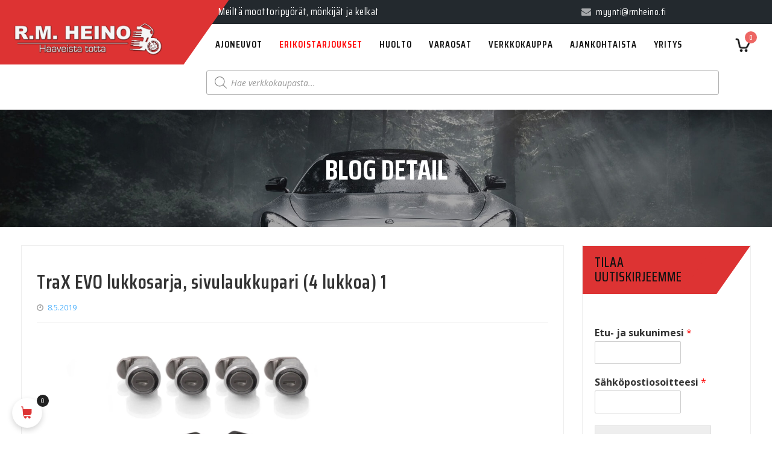

--- FILE ---
content_type: application/x-javascript; charset=UTF-8
request_url: https://www.rmheino.fi/wp-content/plugins/gutenberg/build/scripts/private-apis/index.min.js?ver=1764760118911
body_size: 626
content:
"use strict";var wp;(wp||={}).privateApis=(()=>{var n=Object.defineProperty;var u=Object.getOwnPropertyDescriptor;var p=Object.getOwnPropertyNames;var w=Object.prototype.hasOwnProperty;var c=(r,e)=>{for(var o in e)n(r,o,{get:e[o],enumerable:!0})},h=(r,e,o,i)=>{if(e&&typeof e=="object"||typeof e=="function")for(let s of p(e))!w.call(r,s)&&s!==o&&n(r,s,{get:()=>e[s],enumerable:!(i=u(e,s))||i.enumerable});return r};var f=r=>h(n({},"__esModule",{value:!0}),r);var I={};c(I,{__dangerousOptInToUnstableAPIsOnlyForCoreModules:()=>a});var b=["@wordpress/block-directory","@wordpress/block-editor","@wordpress/block-library","@wordpress/blocks","@wordpress/boot","@wordpress/commands","@wordpress/components","@wordpress/core-commands","@wordpress/core-data","@wordpress/customize-widgets","@wordpress/data","@wordpress/edit-post","@wordpress/edit-site","@wordpress/edit-widgets","@wordpress/editor","@wordpress/format-library","@wordpress/patterns","@wordpress/preferences","@wordpress/reusable-blocks","@wordpress/router","@wordpress/routes","@wordpress/sync","@wordpress/theme","@wordpress/dataviews","@wordpress/fields","@wordpress/lazy-editor","@wordpress/media-utils","@wordpress/upload-media","@wordpress/global-styles-ui"],d=[],g="I acknowledge private features are not for use in themes or plugins and doing so will break in the next version of WordPress.",P=!0,a=(r,e)=>{if(!b.includes(e))throw new Error(`You tried to opt-in to unstable APIs as module "${e}". This feature is only for JavaScript modules shipped with WordPress core. Please do not use it in plugins and themes as the unstable APIs will be removed without a warning. If you ignore this error and depend on unstable features, your product will inevitably break on one of the next WordPress releases.`);if(!P&&d.includes(e))throw new Error(`You tried to opt-in to unstable APIs as module "${e}" which is already registered. This feature is only for JavaScript modules shipped with WordPress core. Please do not use it in plugins and themes as the unstable APIs will be removed without a warning. If you ignore this error and depend on unstable features, your product will inevitably break on one of the next WordPress releases.`);if(r!==g)throw new Error("You tried to opt-in to unstable APIs without confirming you know the consequences. This feature is only for JavaScript modules shipped with WordPress core. Please do not use it in plugins and themes as the unstable APIs will removed without a warning. If you ignore this error and depend on unstable features, your product will inevitably break on the next WordPress release.");return d.push(e),{lock:v,unlock:y}};function v(r,e){if(!r)throw new Error("Cannot lock an undefined object.");let o=r;t in o||(o[t]={}),l.set(o[t],e)}function y(r){if(!r)throw new Error("Cannot unlock an undefined object.");let e=r;if(!(t in e))throw new Error("Cannot unlock an object that was not locked before. ");return l.get(e[t])}var l=new WeakMap,t=Symbol("Private API ID");return f(I);})();
//# sourceMappingURL=index.min.js.map
